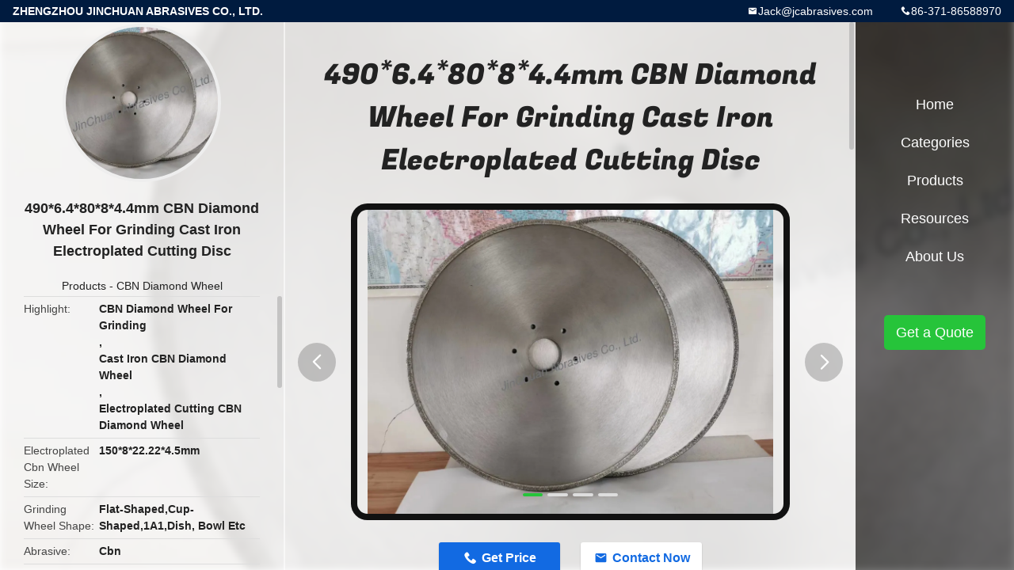

--- FILE ---
content_type: text/html
request_url: https://www.cbndiamondwheel.com/sale-34517910-490-6-4-80-8-4-4mm-cbn-diamond-wheel-for-grinding-cast-iron-electroplated-cutting-disc.html
body_size: 12632
content:

<!DOCTYPE html>
<html lang="en">
<head>
	<meta charset="utf-8">
	<meta http-equiv="X-UA-Compatible" content="IE=edge">
	<meta name="viewport" content="width=device-width, initial-scale=1.0">
    <title>490*6.4*80*8*4.4mm CBN Diamond Wheel For Grinding Cast Iron Electroplated Cutting Disc</title>
	    <meta name="keywords" content="CBN Diamond Wheel For Grinding, Cast Iron CBN Diamond Wheel, Electroplated Cutting CBN Diamond Wheel, CBN Diamond Wheel" />
            <meta name="description" content="High quality 490*6.4*80*8*4.4mm CBN Diamond Wheel For Grinding Cast Iron Electroplated Cutting Disc from China, China's leading product market CBN Diamond Wheel For Grinding product, with strict quality control Cast Iron CBN Diamond Wheel factories, producing high quality Electroplated Cutting CBN Diamond Wheel Products." />
    				<link rel='preload'
					  href=/photo/cbndiamondwheel/sitetpl/style/common.css?ver=1753774022 as='style'><link type='text/css' rel='stylesheet'
					  href=/photo/cbndiamondwheel/sitetpl/style/common.css?ver=1753774022 media='all'><meta property="og:title" content="490*6.4*80*8*4.4mm CBN Diamond Wheel For Grinding Cast Iron Electroplated Cutting Disc" />
<meta property="og:description" content="High quality 490*6.4*80*8*4.4mm CBN Diamond Wheel For Grinding Cast Iron Electroplated Cutting Disc from China, China's leading product market CBN Diamond Wheel For Grinding product, with strict quality control Cast Iron CBN Diamond Wheel factories, producing high quality Electroplated Cutting CBN Diamond Wheel Products." />
<meta property="og:type" content="product" />
<meta property="og:availability" content="instock" />
<meta property="og:site_name" content="ZHENGZHOU JINCHUAN ABRASIVES CO., LTD." />
<meta property="og:url" content="https://www.cbndiamondwheel.com/sale-34517910-490-6-4-80-8-4-4mm-cbn-diamond-wheel-for-grinding-cast-iron-electroplated-cutting-disc.html" />
<meta property="og:image" content="https://www.cbndiamondwheel.com/photo/ps133655922-490_6_4_80_8_4_4mm_cbn_diamond_wheel_for_grinding_cast_iron_electroplated_cutting_disc.jpg" />
<link rel="canonical" href="https://www.cbndiamondwheel.com/sale-34517910-490-6-4-80-8-4-4mm-cbn-diamond-wheel-for-grinding-cast-iron-electroplated-cutting-disc.html" />
<link rel="alternate" href="https://m.cbndiamondwheel.com/sale-34517910-490-6-4-80-8-4-4mm-cbn-diamond-wheel-for-grinding-cast-iron-electroplated-cutting-disc.html" media="only screen and (max-width: 640px)" />
<link rel="stylesheet" type="text/css" href="/js/guidefirstcommon.css" />
<link rel="stylesheet" type="text/css" href="/js/guidecommon_99706.css" />
<style type="text/css">
/*<![CDATA[*/
.consent__cookie {position: fixed;top: 0;left: 0;width: 100%;height: 0%;z-index: 100000;}.consent__cookie_bg {position: fixed;top: 0;left: 0;width: 100%;height: 100%;background: #000;opacity: .6;display: none }.consent__cookie_rel {position: fixed;bottom:0;left: 0;width: 100%;background: #fff;display: -webkit-box;display: -ms-flexbox;display: flex;flex-wrap: wrap;padding: 24px 80px;-webkit-box-sizing: border-box;box-sizing: border-box;-webkit-box-pack: justify;-ms-flex-pack: justify;justify-content: space-between;-webkit-transition: all ease-in-out .3s;transition: all ease-in-out .3s }.consent__close {position: absolute;top: 20px;right: 20px;cursor: pointer }.consent__close svg {fill: #777 }.consent__close:hover svg {fill: #000 }.consent__cookie_box {flex: 1;word-break: break-word;}.consent__warm {color: #777;font-size: 16px;margin-bottom: 12px;line-height: 19px }.consent__title {color: #333;font-size: 20px;font-weight: 600;margin-bottom: 12px;line-height: 23px }.consent__itxt {color: #333;font-size: 14px;margin-bottom: 12px;display: -webkit-box;display: -ms-flexbox;display: flex;-webkit-box-align: center;-ms-flex-align: center;align-items: center }.consent__itxt i {display: -webkit-inline-box;display: -ms-inline-flexbox;display: inline-flex;width: 28px;height: 28px;border-radius: 50%;background: #e0f9e9;margin-right: 8px;-webkit-box-align: center;-ms-flex-align: center;align-items: center;-webkit-box-pack: center;-ms-flex-pack: center;justify-content: center }.consent__itxt svg {fill: #3ca860 }.consent__txt {color: #a6a6a6;font-size: 14px;margin-bottom: 8px;line-height: 17px }.consent__btns {display: -webkit-box;display: -ms-flexbox;display: flex;-webkit-box-orient: vertical;-webkit-box-direction: normal;-ms-flex-direction: column;flex-direction: column;-webkit-box-pack: center;-ms-flex-pack: center;justify-content: center;flex-shrink: 0;}.consent__btn {width: 280px;height: 40px;line-height: 40px;text-align: center;background: #3ca860;color: #fff;border-radius: 4px;margin: 8px 0;-webkit-box-sizing: border-box;box-sizing: border-box;cursor: pointer;font-size:14px}.consent__btn:hover {background: #00823b }.consent__btn.empty {color: #3ca860;border: 1px solid #3ca860;background: #fff }.consent__btn.empty:hover {background: #3ca860;color: #fff }.open .consent__cookie_bg {display: block }.open .consent__cookie_rel {bottom: 0 }@media (max-width: 760px) {.consent__btns {width: 100%;align-items: center;}.consent__cookie_rel {padding: 20px 24px }}.consent__cookie.open {display: block;}.consent__cookie {display: none;}
/*]]>*/
</style>
<style type="text/css">
/*<![CDATA[*/
@media only screen and (max-width:640px){.contact_now_dialog .content-wrap .desc{background-image:url(/images/cta_images/bg_s.png) !important}}.contact_now_dialog .content-wrap .content-wrap_header .cta-close{background-image:url(/images/cta_images/sprite.png) !important}.contact_now_dialog .content-wrap .desc{background-image:url(/images/cta_images/bg_l.png) !important}.contact_now_dialog .content-wrap .cta-btn i{background-image:url(/images/cta_images/sprite.png) !important}.contact_now_dialog .content-wrap .head-tip img{content:url(/images/cta_images/cta_contact_now.png) !important}.cusim{background-image:url(/images/imicon/im.svg) !important}.cuswa{background-image:url(/images/imicon/wa.png) !important}.cusall{background-image:url(/images/imicon/allchat.svg) !important}
/*]]>*/
</style>
<script type="text/javascript" src="/js/guidefirstcommon.js"></script>
<script type="text/javascript">
/*<![CDATA[*/
window.isvideotpl = 0;window.detailurl = '';
var colorUrl = '';var isShowGuide = 2;var showGuideColor = 0;var im_appid = 10003;var im_msg="Good day, what product are you looking for?";

var cta_cid = 38148;var use_defaulProductInfo = 1;var cta_pid = 34517910;var test_company = 0;var webim_domain = '';var company_type = 0;var cta_equipment = 'pc'; var setcookie = 'setwebimCookie(56402,34517910,0)'; var whatsapplink = "https://wa.me/8613783415132?text=Hi%2C+I%27m+interested+in+490%2A6.4%2A80%2A8%2A4.4mm+CBN+Diamond+Wheel+For+Grinding+Cast+Iron+Electroplated+Cutting+Disc."; function insertMeta(){var str = '<meta name="mobile-web-app-capable" content="yes" /><meta name="viewport" content="width=device-width, initial-scale=1.0" />';document.head.insertAdjacentHTML('beforeend',str);} var element = document.querySelector('a.footer_webim_a[href="/webim/webim_tab.html"]');if (element) {element.parentNode.removeChild(element);}

var colorUrl = '';
var aisearch = 0;
var selfUrl = '';
window.playerReportUrl='/vod/view_count/report';
var query_string = ["Products","Detail"];
var g_tp = '';
var customtplcolor = 99706;
var str_chat = 'chat';
				var str_call_now = 'call now';
var str_chat_now = 'chat now';
var str_contact1 = 'Get Best Price';var str_chat_lang='english';var str_contact2 = 'Get Price';var str_contact2 = 'Best Price';var str_contact = 'contact';
window.predomainsub = "";
/*]]>*/
</script>
</head>
<body>
<img src="/logo.gif" style="display:none" alt="logo"/>
<a style="display: none!important;" title="ZHENGZHOU JINCHUAN ABRASIVES CO., LTD." class="float-inquiry" href="/contactnow.html" onclick='setinquiryCookie("{\"showproduct\":1,\"pid\":\"34517910\",\"name\":\"490*6.4*80*8*4.4mm CBN Diamond Wheel For Grinding Cast Iron Electroplated Cutting Disc\",\"source_url\":\"\\/sale-34517910-490-6-4-80-8-4-4mm-cbn-diamond-wheel-for-grinding-cast-iron-electroplated-cutting-disc.html\",\"picurl\":\"\\/photo\\/pd133655922-490_6_4_80_8_4_4mm_cbn_diamond_wheel_for_grinding_cast_iron_electroplated_cutting_disc.jpg\",\"propertyDetail\":[[\"electroplated cbn wheel Size\",\"150*8*22.22*4.5mm\"],[\"Grinding Wheel Shape\",\"Flat-Shaped,Cup-Shaped,1A1,Dish, bowl etc\"],[\"Abrasive\",\"cbn\"],[\"Bonding agent\",\"Metal,Resin,Ceramic,Resin or Ceramic,A\"]],\"company_name\":null,\"picurl_c\":\"\\/photo\\/pc133655922-490_6_4_80_8_4_4mm_cbn_diamond_wheel_for_grinding_cast_iron_electroplated_cutting_disc.jpg\",\"price\":\"\",\"username\":\"Mary\",\"viewTime\":\"Last Login : 1 hours 36 minutes ago\",\"subject\":\"I am interested in your 490*6.4*80*8*4.4mm CBN Diamond Wheel For Grinding Cast Iron Electroplated Cutting Disc\",\"countrycode\":\"\"}");'></a>
<style type="text/css">.vr-asidebox {position: fixed; bottom: 290px; left: 16px; width: 160px; height: 90px; background: #eee; overflow: hidden; border: 4px solid rgba(4, 120, 237, 0.24); box-shadow: 0px 8px 16px rgba(0, 0, 0, 0.08); border-radius: 8px; display: none; z-index: 1000; } .vr-small {position: fixed; bottom: 290px; left: 16px; width: 72px; height: 90px; background: url(/images/ctm_icon_vr.png) no-repeat center; background-size: 69.5px; overflow: hidden; display: none; cursor: pointer; z-index: 1000; display: block; text-decoration: none; } .vr-group {position: relative; } .vr-animate {width: 160px; height: 90px; background: #eee; position: relative; } .js-marquee {/*margin-right: 0!important;*/ } .vr-link {position: absolute; top: 0; left: 0; width: 100%; height: 100%; display: none; } .vr-mask {position: absolute; top: 0px; left: 0px; width: 100%; height: 100%; display: block; background: #000; opacity: 0.4; } .vr-jump {position: absolute; top: 0px; left: 0px; width: 100%; height: 100%; display: block; background: url(/images/ctm_icon_see.png) no-repeat center center; background-size: 34px; font-size: 0; } .vr-close {position: absolute; top: 50%; right: 0px; width: 16px; height: 20px; display: block; transform: translate(0, -50%); background: rgba(255, 255, 255, 0.6); border-radius: 4px 0px 0px 4px; cursor: pointer; } .vr-close i {position: absolute; top: 0px; left: 0px; width: 100%; height: 100%; display: block; background: url(/images/ctm_icon_left.png) no-repeat center center; background-size: 16px; } .vr-group:hover .vr-link {display: block; } .vr-logo {position: absolute; top: 4px; left: 4px; width: 50px; height: 14px; background: url(/images/ctm_icon_vrshow.png) no-repeat; background-size: 48px; }
</style>

<div class="detail-wrap">
    <header class="header_detail_99705_110 clearfix">
            <span class="top-company">
                ZHENGZHOU JINCHUAN ABRASIVES CO., LTD.            </span>
                            <span class="top-phone iconfont icon-phone">86-371-86588970</span>
                        <a href="mailto:Jack@jcabrasives.com" class="top-email iconfont icon-mail">Jack@jcabrasives.com</a>
    </header>
    <div class="detail-main-wrap">
        <div class="detail_left_99705_111">
    <div class="left-top">
        <div class="img-cover">
            <img src="/photo/pc133655922-490_6_4_80_8_4_4mm_cbn_diamond_wheel_for_grinding_cast_iron_electroplated_cutting_disc.jpg" alt="490*6.4*80*8*4.4mm CBN Diamond Wheel For Grinding Cast Iron Electroplated Cutting Disc" />        </div>
        <h3 class="left-title">
            490*6.4*80*8*4.4mm CBN Diamond Wheel For Grinding Cast Iron Electroplated Cutting Disc        </h3>
        <div class="left-cate">
             <a title="Products" href="/products.html">Products</a> -

            <a title="China CBN Diamond Wheel Manufacturers" href="/supplier-315348-cbn-diamond-wheel">CBN Diamond Wheel</a>        </div>
    </div>
    <div class="left-bottom">
        <ul>
                                    <li>
                <div class="detail-attr">Highlight</div>
                <div class="bottom-val">
                        <h2 style='display: inline-block;font-weight: bold;font-size: 14px;'>CBN Diamond Wheel For Grinding</h2>, <h2 style='display: inline-block;font-weight: bold;font-size: 14px;'>Cast Iron CBN Diamond Wheel</h2>, <h2 style='display: inline-block;font-weight: bold;font-size: 14px;'>Electroplated Cutting CBN Diamond Wheel</h2>                </div>
            </li>
                                    <li>
                <div class="detail-attr">Electroplated Cbn Wheel Size</div>
                <div class="bottom-val">
                    150*8*22.22*4.5mm                </div>
            </li>
                        <li>
                <div class="detail-attr">Grinding Wheel Shape</div>
                <div class="bottom-val">
                    Flat-Shaped,Cup-Shaped,1A1,Dish, Bowl Etc                </div>
            </li>
                        <li>
                <div class="detail-attr">Abrasive</div>
                <div class="bottom-val">
                    Cbn                </div>
            </li>
                        <li>
                <div class="detail-attr">Bonding Agent</div>
                <div class="bottom-val">
                    Metal,Resin,Ceramic,Resin Or Ceramic,A                </div>
            </li>
                        <li>
                <div class="detail-attr">Grit Mesh</div>
                <div class="bottom-val">
                    D20/25                </div>
            </li>
                        <li>
                <div class="detail-attr">Bond</div>
                <div class="bottom-val">
                    Electroplated Bond                </div>
            </li>
                        <li>
                <div class="detail-attr">Packing</div>
                <div class="bottom-val">
                    Box And Cartons, With Plastic Bags                </div>
            </li>
                        <li>
                <div class="detail-attr">Usage</div>
                <div class="bottom-val">
                    Grinding,sharpening,high Speed Steel Slotting,fluting,grooving                </div>
            </li>
            
                        <li>
                <div class="detail-attr">Place of Origin</div>
                <div class="bottom-val">
                    China                </div>
            </li>
                        <li>
                <div class="detail-attr">Brand Name</div>
                <div class="bottom-val">
                    JC                </div>
            </li>
                        <li>
                <div class="detail-attr">Certification</div>
                <div class="bottom-val">
                    ISO                </div>
            </li>
                        <li>
                <div class="detail-attr">Model Number</div>
                <div class="bottom-val">
                    D20/25                </div>
            </li>
                                    <li>
                <div class="detail-attr">Minimum Order Quantity</div>
                <div class="bottom-val">
                    5                </div>
            </li>
                        <li>
                <div class="detail-attr">Packaging Details</div>
                <div class="bottom-val">
                    Wooden box                </div>
            </li>
                        <li>
                <div class="detail-attr">Delivery Time</div>
                <div class="bottom-val">
                    5-8 work days                </div>
            </li>
                        <li>
                <div class="detail-attr">Payment Terms</div>
                <div class="bottom-val">
                    T/T                </div>
            </li>
                        <li>
                <div class="detail-attr">Supply Ability</div>
                <div class="bottom-val">
                    100/month                </div>
            </li>
                    </ul>
    </div>
</div>
<!-- detail_center_99705_112 -->
<div class="detail_center_99705_112">
    <style>
          @media (max-width: 1366px){
            .detail_center_99705_112    .overall-rating-text{
            padding: 19px 20px;
            width: 315px;
            border-radius: 8px;
            background: rgba(245, 244, 244, 1);
            display: flex;
            align-items: center;
            justify-content: space-between;
            position: relative;
            margin-right: 30px;
            flex-direction: column;
            }
          }
    </style>
    <h1>
        490*6.4*80*8*4.4mm CBN Diamond Wheel For Grinding Cast Iron Electroplated Cutting Disc    </h1>
    <!-- 轮播 -->
    <div class="detail-slide">
        <ul class="bd">
                                        <li class="img-cover">
                    <img src="/photo/pl133655922-490_6_4_80_8_4_4mm_cbn_diamond_wheel_for_grinding_cast_iron_electroplated_cutting_disc.jpg" alt="490*6.4*80*8*4.4mm CBN Diamond Wheel For Grinding Cast Iron Electroplated Cutting Disc" />                </li>
                            <li class="img-cover">
                    <img src="/photo/pl133655921-490_6_4_80_8_4_4mm_cbn_diamond_wheel_for_grinding_cast_iron_electroplated_cutting_disc.jpg" alt="490*6.4*80*8*4.4mm CBN Diamond Wheel For Grinding Cast Iron Electroplated Cutting Disc" />                </li>
                            <li class="img-cover">
                    <img src="/photo/pl133655920-490_6_4_80_8_4_4mm_cbn_diamond_wheel_for_grinding_cast_iron_electroplated_cutting_disc.jpg" alt="490*6.4*80*8*4.4mm CBN Diamond Wheel For Grinding Cast Iron Electroplated Cutting Disc" />                </li>
                            <li class="img-cover">
                    <img src="/photo/pl133655938-490_6_4_80_8_4_4mm_cbn_diamond_wheel_for_grinding_cast_iron_electroplated_cutting_disc.jpg" alt="490*6.4*80*8*4.4mm CBN Diamond Wheel For Grinding Cast Iron Electroplated Cutting Disc" />                </li>
                    </ul>
        <div class="hd">
            <ul>
                <li class="on"></li>
            </ul>
            <a href="javascript:;" class="iconfont icon-previous prev comm-prev">
            <i class="innerdesc">button</i>
            </a>
            <a href="javascript:;" class="iconfont icon-next next comm-next">
            <i class="innerdesc">button</i>
            </a>
        </div>
    </div>
    <!-- 按钮 -->
    <div class="btn-list">
        <a rel="nofollow" target='_blank' href="/contactnow.html"
           onclick='setinquiryCookie("{\"showproduct\":1,\"pid\":\"34517910\",\"name\":\"490*6.4*80*8*4.4mm CBN Diamond Wheel For Grinding Cast Iron Electroplated Cutting Disc\",\"source_url\":\"\\/sale-34517910-490-6-4-80-8-4-4mm-cbn-diamond-wheel-for-grinding-cast-iron-electroplated-cutting-disc.html\",\"picurl\":\"\\/photo\\/pd133655922-490_6_4_80_8_4_4mm_cbn_diamond_wheel_for_grinding_cast_iron_electroplated_cutting_disc.jpg\",\"propertyDetail\":[[\"electroplated cbn wheel Size\",\"150*8*22.22*4.5mm\"],[\"Grinding Wheel Shape\",\"Flat-Shaped,Cup-Shaped,1A1,Dish, bowl etc\"],[\"Abrasive\",\"cbn\"],[\"Bonding agent\",\"Metal,Resin,Ceramic,Resin or Ceramic,A\"]],\"company_name\":null,\"picurl_c\":\"\\/photo\\/pc133655922-490_6_4_80_8_4_4mm_cbn_diamond_wheel_for_grinding_cast_iron_electroplated_cutting_disc.jpg\",\"price\":\"\",\"username\":\"Mary\",\"viewTime\":\"Last Login : 0 hours 36 minutes ago\",\"subject\":\"Please quote us your 490*6.4*80*8*4.4mm CBN Diamond Wheel For Grinding Cast Iron Electroplated Cutting Disc\",\"countrycode\":\"\"}");' class="iconfont icon-phone">Get Price</a>
        <a rel="nofollow" target='_blank' href="/contactnow.html"
           onclick='setinquiryCookie("{\"showproduct\":1,\"pid\":\"34517910\",\"name\":\"490*6.4*80*8*4.4mm CBN Diamond Wheel For Grinding Cast Iron Electroplated Cutting Disc\",\"source_url\":\"\\/sale-34517910-490-6-4-80-8-4-4mm-cbn-diamond-wheel-for-grinding-cast-iron-electroplated-cutting-disc.html\",\"picurl\":\"\\/photo\\/pd133655922-490_6_4_80_8_4_4mm_cbn_diamond_wheel_for_grinding_cast_iron_electroplated_cutting_disc.jpg\",\"propertyDetail\":[[\"electroplated cbn wheel Size\",\"150*8*22.22*4.5mm\"],[\"Grinding Wheel Shape\",\"Flat-Shaped,Cup-Shaped,1A1,Dish, bowl etc\"],[\"Abrasive\",\"cbn\"],[\"Bonding agent\",\"Metal,Resin,Ceramic,Resin or Ceramic,A\"]],\"company_name\":null,\"picurl_c\":\"\\/photo\\/pc133655922-490_6_4_80_8_4_4mm_cbn_diamond_wheel_for_grinding_cast_iron_electroplated_cutting_disc.jpg\",\"price\":\"\",\"username\":\"Mary\",\"viewTime\":\"Last Login : 0 hours 36 minutes ago\",\"subject\":\"Please quote us your 490*6.4*80*8*4.4mm CBN Diamond Wheel For Grinding Cast Iron Electroplated Cutting Disc\",\"countrycode\":\"\"}");' class="iconfont icon-mail">Contact Now</a>
    </div>
    <!-- detail_center_richtext_114 -->
    <div class="detail_center_richtext_114">
        <p><span style="font-size:20px;"><span style="font-family:arial,helvetica,sans-serif;">Diamond Wheel For Grinding Cast Iron Electroplated Grinding And Cutting Disc 490*6.4*80*8*4.4mm</span></span><strong><span style="font-family:arial,helvetica,sans-serif;"><span style="font-size:16px;"> </span></span></strong></p>

<p>&nbsp;</p>

<p><span style="font-size:16px;"><strong>Main information Of electroplategrinding wheel</strong></span></p>

<p><span style="font-size:16px;"><span style="font-family:arial,helvetica,sans-serif;">Electroplated CBN and diamond cutting&nbsp;Wheel</span></span></p>

<p>&nbsp;</p>

<p><span style="font-family: arial, helvetica, sans-serif; font-size: 16px;">Selected super CBN , diamond abrasives,&nbsp;Each wheel is balanced before shipping out,</span></p>

<p><span style="font-family: arial, helvetica, sans-serif; font-size: 16px;">Longer life than common abrasive wheels,&nbsp;</span><span style="font-size:16px;"><span style="font-family:arial,helvetica,sans-serif;">Any Shapes customer need</span></span></p>

<p><span style="font-size:16px;"><span style="font-family:arial,helvetica,sans-serif;">Each wheel is packaged with single box, protected well with foams</span></span></p>

<div><strong><span style="font-size:16px;">Key data Of Grinding Cutting<em> </em>Wheel</span></strong></div>

<div>
<table border="1" cellpadding="0" cellspacing="0" style="overflow-wrap:break-word;width:650px;">
	<tbody>
		<tr>
			<td style="width:284px;"><span style="font-size:16px;"><span style="font-family:arial,helvetica,sans-serif;">Name</span></span></td>
			<td style="width:284px;"><span style="font-size:16px;"><span style="font-family:arial,helvetica,sans-serif;">diamondcutting wheel</span></span></td>
		</tr>
		<tr>
			<td style="width:284px;"><span style="font-size:16px;"><span style="font-family:arial,helvetica,sans-serif;">Size</span></span></td>
			<td style="width:284px;"><span style="font-size:14px;"><span style="font-family: arial, helvetica, sans-serif;">490*6.4*80*8*4.4mm</span></span></td>
		</tr>
		<tr>
			<td style="width:284px;"><span style="font-size:16px;"><span style="font-family:arial,helvetica,sans-serif;">bond</span></span></td>
			<td style="width:284px;"><span style="font-size:16px;"><span style="font-family:arial,helvetica,sans-serif;">electroplated bonded</span></span></td>
		</tr>
		<tr>
			<td style="width:284px;"><span style="font-size:16px;"><span style="font-family:arial,helvetica,sans-serif;">grit mesh</span></span></td>
			<td style="width:284px;"><span style="font-size:16px;"><span style="font-family:arial,helvetica,sans-serif;">D20/25</span></span></td>
		</tr>
		<tr>
			<td style="width:284px;"><span style="font-size:16px;"><span style="font-family:arial,helvetica,sans-serif;">OEM</span></span></td>
			<td style="width:284px;"><span style="font-size:16px;"><span style="font-family:arial,helvetica,sans-serif;">available</span></span></td>
		</tr>
	</tbody>
</table>
</div>

<p>&nbsp;</p>

<p>&nbsp;</p>

<p>&nbsp;</p>

<p align="left"><span style="font-size:16px;"><span style="font-family:arial,helvetica,sans-serif;"><strong>Main Advantages</strong></span></span></p>

<p align="left"><span style="font-size:16px;"><span style="font-family:arial,helvetica,sans-serif;">1) Sharp. Fast grinding and fast sharpneing your tools</span></span></p>

<p align="left"><span style="font-size:16px;"><span style="font-family:arial,helvetica,sans-serif;">2) Long life. Much longer life than traditional abrasive wheels</span></span></p>

<p align="left"><span style="font-size:16px;"><span style="font-family:arial,helvetica,sans-serif;">3) Well balanced each wheels.</span></span></p>

<p align="left"><span style="font-size:16px;"><span style="font-family:arial,helvetica,sans-serif;">4) Outter diameter is no change from start to end</span></span></p>

<p align="left"><span style="font-size:16px;"><span style="font-family:arial,helvetica,sans-serif;">5) No dust coming out when sharpening and grinding</span></span></p>

<p style="margin: 0cm 0cm 0.0001pt 18pt; text-indent: -18pt; background-image: initial; background-position: initial; background-size: initial; background-repeat: initial; background-attachment: initial; background-origin: initial; background-clip: initial;"><span lang="EN-US" style="font-size:10.5pt;
font-family:&quot;Arial&quot;,&quot;sans-serif&quot;;color:#333333"><o:p></o:p></span></p>

<p>&nbsp;</p>

<p class="MsoNormal"><span lang="EN-US" style="font-family: Arial, sans-serif; color: red; background-image: initial; background-position: initial; background-size: initial; background-repeat: initial; background-attachment: initial; background-origin: initial; background-clip: initial;"><o:p>&nbsp;</o:p></span></p>

<p class="MsoNormal"><strong><span style="font-size:16px;"><span style="font-family:arial,helvetica,sans-serif;"><span lang="EN-US" style="color: red; background-image: initial; background-position: initial; background-size: initial; background-repeat: initial; background-attachment: initial; background-origin: initial; background-clip: initial;">FAQ:</span></span></span></strong><span lang="EN-US" style="font-family: Arial, sans-serif; color: red; background-image: initial; background-position: initial; background-size: initial; background-repeat: initial; background-attachment: initial; background-origin: initial; background-clip: initial;"><o:p></o:p></span></p>

<p class="MsoNormal"><span lang="EN-US" style="font-family: Arial, sans-serif; color: red; background-image: initial; background-position: initial; background-size: initial; background-repeat: initial; background-attachment: initial; background-origin: initial; background-clip: initial;"><o:p>&nbsp;</o:p></span></p>

<p class="MsoListParagraph" style="margin-left:18.0pt;text-indent:-18.0pt;
mso-char-indent-count:0;mso-list:l1 level1 lfo1"><!--[if !supportLists]--><em><span style="font-size:16px;"><span style="font-family:arial,helvetica,sans-serif;"><span lang="EN-US">1.<span style="font-style: normal; font-variant-numeric: normal; font-variant-east-asian: normal; font-stretch: normal; line-height: normal;">&nbsp;</span></span></span></span></em><span style="font-size:16px;"><span style="font-family:arial,helvetica,sans-serif;"><span lang="EN-US"><span style="font-style: normal; font-variant-numeric: normal; font-variant-east-asian: normal; font-stretch: normal; line-height: normal;">&nbsp;&nbsp; </span></span><!--[endif]--><span lang="EN-US" style="background-image: initial; background-position: initial; background-size: initial; background-repeat: initial; background-attachment: initial; background-origin: initial; background-clip: initial;">Do you supply technical supports?</span></span></span><span lang="EN-US" style="font-family: Arial, sans-serif; background-image: initial; background-position: initial; background-size: initial; background-repeat: initial; background-attachment: initial; background-origin: initial; background-clip: initial;"><o:p></o:p></span></p>

<p class="MsoListParagraph" style="margin-left:18.0pt;text-indent:0cm;mso-char-indent-count:
0"><span style="font-size:16px;"><span style="font-family:arial,helvetica,sans-serif;"><span lang="EN-US" style="background-image: initial; background-position: initial; background-size: initial; background-repeat: initial; background-attachment: initial; background-origin: initial; background-clip: initial;">Yes, we supply the following technical supports for our customers:</span></span></span><span lang="EN-US" style="font-family: Arial, sans-serif; background-image: initial; background-position: initial; background-size: initial; background-repeat: initial; background-attachment: initial; background-origin: initial; background-clip: initial;"><o:p></o:p></span></p>

<p class="MsoListParagraph" style="margin-left:36.0pt;text-indent:-18.0pt;
mso-char-indent-count:0;mso-list:l0 level1 lfo2"><em><span style="font-size:16px;"><span style="font-family:arial,helvetica,sans-serif;"><!--[if !supportLists]--><span lang="EN-US">1)<span style="font-style: normal; font-variant-numeric: normal; font-variant-east-asian: normal; font-stretch: normal; line-height: normal;">&nbsp;&nbsp;&nbsp; </span></span><!--[endif]--><span lang="EN-US" style="background-image: initial; background-position: initial; background-size: initial; background-repeat: initial; background-attachment: initial; background-origin: initial; background-clip: initial;">Free design for your products</span></span></span></em><span lang="EN-US" style="font-family: Arial, sans-serif; background-image: initial; background-position: initial; background-size: initial; background-repeat: initial; background-attachment: initial; background-origin: initial; background-clip: initial;"><o:p></o:p></span></p>

<p class="MsoListParagraph" style="margin-left:36.0pt;text-indent:-18.0pt;
mso-char-indent-count:0;mso-list:l0 level1 lfo2"><em><span style="font-size:16px;"><span style="font-family:arial,helvetica,sans-serif;"><!--[if !supportLists]--><span lang="EN-US">2)<span style="font-style: normal; font-variant-numeric: normal; font-variant-east-asian: normal; font-stretch: normal; line-height: normal;">&nbsp;&nbsp;&nbsp; </span></span><!--[endif]--><span lang="EN-US" style="background-image: initial; background-position: initial; background-size: initial; background-repeat: initial; background-attachment: initial; background-origin: initial; background-clip: initial;">Free drawing can be supplied for the designation</span></span></span></em><span lang="EN-US" style="font-family: Arial, sans-serif; background-image: initial; background-position: initial; background-size: initial; background-repeat: initial; background-attachment: initial; background-origin: initial; background-clip: initial;"><o:p></o:p></span></p>

<p class="MsoListParagraph" style="margin-left:36.0pt;text-indent:-18.0pt;
mso-char-indent-count:0;mso-list:l0 level1 lfo2"><em><span style="font-size:16px;"><span style="font-family:arial,helvetica,sans-serif;"><!--[if !supportLists]--><span lang="EN-US">3)<span style="font-style: normal; font-variant-numeric: normal; font-variant-east-asian: normal; font-stretch: normal; line-height: normal;">&nbsp;&nbsp;&nbsp; </span></span><!--[endif]--><span lang="EN-US" style="background-image: initial; background-position: initial; background-size: initial; background-repeat: initial; background-attachment: initial; background-origin: initial; background-clip: initial;">Recommend wheel bonding, grit size and concentrations for your apllication</span></span></span></em><span lang="EN-US" style="font-family: Arial, sans-serif; background-image: initial; background-position: initial; background-size: initial; background-repeat: initial; background-attachment: initial; background-origin: initial; background-clip: initial;"><o:p></o:p></span></p>

<p class="MsoListParagraph" style="margin-left:18.0pt;text-indent:-18.0pt;
mso-char-indent-count:0;mso-list:l1 level1 lfo1"><em><span style="font-size:16px;"><span style="font-family:arial,helvetica,sans-serif;"><!--[if !supportLists]--><span lang="EN-US">2.<span style="font-style: normal; font-variant-numeric: normal; font-variant-east-asian: normal; font-stretch: normal; line-height: normal;">&nbsp;&nbsp;&nbsp; </span></span><!--[endif]--><span lang="EN-US" style="background-image: initial; background-position: initial; background-size: initial; background-repeat: initial; background-attachment: initial; background-origin: initial; background-clip: initial;">How do you ship your products?</span></span></span></em><span lang="EN-US" style="font-family: Arial, sans-serif; background-image: initial; background-position: initial; background-size: initial; background-repeat: initial; background-attachment: initial; background-origin: initial; background-clip: initial;"><o:p></o:p></span></p>

<p class="MsoListParagraph" style="margin-left:18.0pt;text-indent:0cm;mso-char-indent-count:
0"><em><span style="font-size:16px;"><span style="font-family:arial,helvetica,sans-serif;"><span lang="EN-US" style="background-image: initial; background-position: initial; background-size: initial; background-repeat: initial; background-attachment: initial; background-origin: initial; background-clip: initial;">Normally we shipped by express, Fedex, DHL, TNT, EMS etc. If you have your own shipping agents, you can let them collect the goods directly. For large quantity, can be delivered by air or by ship. Products can be collected at any ports in China. Tianjin, Qingdao, Shanghai, Guangzhou, Shenzhen or any other cities.</span></span></span></em><span lang="EN-US" style="font-family: Arial, sans-serif; background-image: initial; background-position: initial; background-size: initial; background-repeat: initial; background-attachment: initial; background-origin: initial; background-clip: initial;"><o:p></o:p></span></p>

<p class="MsoNormal"><span lang="EN-US" style="font-family: Arial, sans-serif; color: red; background-image: initial; background-position: initial; background-size: initial; background-repeat: initial; background-attachment: initial; background-origin: initial; background-clip: initial;"><o:p>&nbsp;</o:p></span></p>

<p class="MsoNormal"><span lang="EN-US">&nbsp;</span></p>

<p class="MsoNormal"><span style="font-size:22px;"><span style="font-family:arial,helvetica,sans-serif;">We are the factory manufacture with over 10 years experience, can manufacture according to your requirement.</span></span></p>

<p style="margin:0cm;margin-bottom:.0001pt"><span style="font-size:14px;"><span style="font-family:arial,helvetica,sans-serif;"><span lang="EN-US">If you need to customize the OEM size, please provide the following information:</span></span></span><span lang="EN-US" style="font-size: 10.5pt; font-family: Arial, sans-serif;"><o:p></o:p></span></p>

<p style="margin:0cm;margin-bottom:.0001pt"><span style="font-size:14px;"><span style="font-family:arial,helvetica,sans-serif;"><span lang="EN-US">1. Dimensions, including outer diameter, aperture, thickness, width and thickness of abrasive layer;</span></span></span><span lang="EN-US" style="font-size: 10.5pt; font-family: Arial, sans-serif;"><o:p></o:p></span></p>

<p style="margin:0cm;margin-bottom:.0001pt"><span style="font-size:14px;"><span style="font-family:arial,helvetica,sans-serif;"><span lang="EN-US">2. Abrasive, abrasive sand particle and concentration;</span></span></span><span lang="EN-US" style="font-size: 10.5pt; font-family: Arial, sans-serif;"><o:p></o:p></span></p>

<p style="margin:0cm;margin-bottom:.0001pt"><span style="font-size:14px;"><span style="font-family:arial,helvetica,sans-serif;"><span lang="EN-US">3. Adhesive;</span></span></span><span lang="EN-US" style="font-size: 10.5pt; font-family: Arial, sans-serif;"><o:p></o:p></span></p>

<p style="margin:0cm;margin-bottom:.0001pt"><span style="font-size:14px;"><span style="font-family:arial,helvetica,sans-serif;"><span lang="EN-US">4. Wheel usage and application;</span></span></span><span lang="EN-US" style="font-size: 10.5pt; font-family: Arial, sans-serif;"><o:p></o:p></span></p>

<p style="margin:0cm;margin-bottom:.0001pt"><span style="font-size:14px;"><span style="font-family:arial,helvetica,sans-serif;"><span lang="EN-US">5. Pictures and drawings of wheels;</span></span></span><span lang="EN-US" style="font-size: 10.5pt; font-family: Arial, sans-serif;"><o:p></o:p></span></p>

<p style="margin:0cm;margin-bottom:.0001pt"><span style="font-size:14px;"><span style="font-family:arial,helvetica,sans-serif;"><span lang="EN-US">We can then design and quote for you</span></span></span></p>

<p style="margin:0cm;margin-bottom:.0001pt"><span style="font-size:14px;"><span style="font-family:arial,helvetica,sans-serif;"><span lang="EN-US"><img alt="490*6.4*80*8*4.4mm CBN Diamond Wheel For Grinding Cast Iron Electroplated Cutting Disc 0" src="/images/load_icon.gif" style="width: 650px; height: 866px;" class="lazyi" data-original="/photo/cbndiamondwheel/editor/20220920143119_18486.jpg"></span></span></span></p>

<p style="margin:0cm;margin-bottom:.0001pt"><span lang="EN-US" style="font-size: 10.5pt; font-family: Arial, sans-serif;"><o:p></o:p></span></p>

<p class="MsoNormal">&nbsp;</p>

<p class="MsoNormal"><em><b><span lang="EN-US" style="font-size: 13.5pt; font-family: Arial, sans-serif; color: rgb(51, 51, 51); background-image: initial; background-position: initial; background-size: initial; background-repeat: initial; background-attachment: initial; background-origin: initial; background-clip: initial;"><span style="font-size: 16px;"><span style="font-family: arial, helvetica, sans-serif;">NOTE:</span></span> </span></b><span style="font-size: 16px;"><span style="font-family: arial, helvetica, sans-serif;"><span lang="EN-US" style="color: red; background-image: initial; background-position: initial; background-size: initial; background-repeat: initial; background-attachment: initial; background-origin: initial; background-clip: initial;">We have over 1000 types of diamond cbn grinding wheels, if the grinding wheel you are using is not found here, please send us your grinding wheel picture and contact us with your details.</span></span></span></em></p>

<p class="MsoNormal">&nbsp;</p>

<p class="MsoNormal"><span style="font-family:arial,helvetica,sans-serif;"><span style="font-size:16px;"><span lang="EN-US" style="color: red; background-image: initial; background-position: initial; background-size: initial; background-repeat: initial; background-attachment: initial; background-origin: initial; background-clip: initial;"><o:p></o:p></span></span></span></p>

<p>&nbsp;</p>

<p>&nbsp;</p>

<p>&nbsp;</p>    </div>



            <div class="tags">
            <span>Tags:</span>
                            <h2>
                    <a title="cbn diamond grinding wheels" href="/buy-cbn-diamond-grinding-wheels.html">cbn diamond grinding wheels</a>                </h2>
                            <h2>
                    <a title="diamond and cbn grinding wheels" href="/buy-diamond-and-cbn-grinding-wheels.html">diamond and cbn grinding wheels</a>                </h2>
                            <h2>
                    <a title="cubic boron nitride grinding wheels" href="/buy-cubic-boron-nitride-grinding-wheels.html">cubic boron nitride grinding wheels</a>                </h2>
                                </div>
        <!-- detail_related_cases_115 -->
    <div class="detail_related_cases_115">
        <div class="wrap">
            <!-- 标题 -->
                            <div class="comm-title">
                    <div class="title-text">Related Products</div>
                    <p>

                        Our products are sold all over the world, you can rest assured.                    </p>
                </div>
                        <!-- 轮播 -->
            <div class="slide">
                <ul class="bd clearfix">
                                        <li class="clearfix">
                        <div class="bd-wrap">
                                                        <a class="img-contain video-left" title="D300mm Diamond Grinding Wheels For Stone Processing With Vacuum Brazed Technology" href="/sale-51648295-d300mm-diamond-grinding-wheels-for-stone-processing-with-vacuum-brazed-technology.html"><img alt="D300mm Diamond Grinding Wheels For Stone Processing With Vacuum Brazed Technology" class="lazyi" data-original="/photo/pc201916888-d300mm_diamond_grinding_wheels_for_stone_processing_with_vacuum_brazed_technology.jpg" src="/images/load_icon.gif" /></a>                            <h2 class="case-title">
                                <a class="title-link" title="D300mm Diamond Grinding Wheels For Stone Processing With Vacuum Brazed Technology" href="/sale-51648295-d300mm-diamond-grinding-wheels-for-stone-processing-with-vacuum-brazed-technology.html">D300mm Diamond Grinding Wheels For Stone Processing With Vacuum Brazed Technology</a>                            </h2>
                        </div>
                    </li>
                                        <li class="clearfix">
                        <div class="bd-wrap">
                                                        <a class="img-contain " title="0.4mm supper thin chip breaker metal bond cbn cutting wheel 1A8  for slotters" href="/sale-54214854-0-4mm-supper-thin-chip-breaker-metal-bond-cbn-cutting-wheel-1a8-for-slotters.html"><img alt="0.4mm supper thin chip breaker metal bond cbn cutting wheel 1A8  for slotters" class="lazyi" data-original="/photo/pc209822828-0_4mm_supper_thin_chip_breaker_metal_bond_cbn_cutting_wheel_1a8_for_slotters.jpg" src="/images/load_icon.gif" /></a>                            <h2 class="case-title">
                                <a class="title-link" title="0.4mm supper thin chip breaker metal bond cbn cutting wheel 1A8  for slotters" href="/sale-54214854-0-4mm-supper-thin-chip-breaker-metal-bond-cbn-cutting-wheel-1a8-for-slotters.html">0.4mm supper thin chip breaker metal bond cbn cutting wheel 1A8  for slotters</a>                            </h2>
                        </div>
                    </li>
                                        <li class="clearfix">
                        <div class="bd-wrap">
                                                        <a class="img-contain video-left" title="Diameter200*Thickness10*Inner Hole32 D181#  Diamond  Sharpening Wheels High Precision Wear Resistance" href="/sale-12461493-diameter200-thickness10-inner-hole32-d181-diamond-sharpening-wheels-high-precision-wear-resistance.html"><img alt="Diameter200*Thickness10*Inner Hole32 D181#  Diamond  Sharpening Wheels High Precision Wear Resistance" class="lazyi" data-original="/photo/pc26173679-diameter200_thickness10_inner_hole32_d181_diamond_sharpening_wheels_high_precision_wear_resistance.jpg" src="/images/load_icon.gif" /></a>                            <h2 class="case-title">
                                <a class="title-link" title="Diameter200*Thickness10*Inner Hole32 D181#  Diamond  Sharpening Wheels High Precision Wear Resistance" href="/sale-12461493-diameter200-thickness10-inner-hole32-d181-diamond-sharpening-wheels-high-precision-wear-resistance.html">Diameter200*Thickness10*Inner Hole32 D181#  Diamond  Sharpening Wheels High Precision Wear Resistance</a>                            </h2>
                        </div>
                    </li>
                                        <li class="clearfix">
                        <div class="bd-wrap">
                                                        <a class="img-contain video-left" title="Resin And Metal Hybrid Bond  Diamond Grinding Wheel 1V1/45° 125*10*31.75*6 Mm D64" href="/sale-53925702-resin-and-metal-hybrid-bond-diamond-grinding-wheel-1v1-45-125-10-31-75-6-mm-d64.html"><img alt="Resin And Metal Hybrid Bond  Diamond Grinding Wheel 1V1/45° 125*10*31.75*6 Mm D64" class="lazyi" data-original="/photo/pc208227213-resin_and_metal_hybrid_bond_diamond_grinding_wheel_1v1_45_125_10_31_75_6_mm_d64.jpg" src="/images/load_icon.gif" /></a>                            <h2 class="case-title">
                                <a class="title-link" title="Resin And Metal Hybrid Bond  Diamond Grinding Wheel 1V1/45° 125*10*31.75*6 Mm D64" href="/sale-53925702-resin-and-metal-hybrid-bond-diamond-grinding-wheel-1v1-45-125-10-31-75-6-mm-d64.html">Resin And Metal Hybrid Bond  Diamond Grinding Wheel 1V1/45° 125*10*31.75*6 Mm D64</a>                            </h2>
                        </div>
                    </li>
                                        <li class="clearfix">
                        <div class="bd-wrap">
                                                        <a class="img-contain video-left" title="Resin And Metal Hybrid Bond 1V1/15° 100*10*31.75*6 Mm D91 Diamond Grinding Wheel For Machining Carbide Tools And High-Speed Steel Tools" href="/sale-53926689-resin-and-metal-hybrid-bond-1v1-15-100-10-31-75-6-mm-d91-diamond-grinding-wheel-for-machining-carbid.html"><img alt="Resin And Metal Hybrid Bond 1V1/15° 100*10*31.75*6 Mm D91 Diamond Grinding Wheel For Machining Carbide Tools And High-Speed Steel Tools" class="lazyi" data-original="/photo/pc208230254-resin_and_metal_hybrid_bond_1v1_15_100_10_31_75_6_mm_d91_diamond_grinding_wheel_for_machining_carbide_tools_and_high_speed_steel_tools.jpg" src="/images/load_icon.gif" /></a>                            <h2 class="case-title">
                                <a class="title-link" title="Resin And Metal Hybrid Bond 1V1/15° 100*10*31.75*6 Mm D91 Diamond Grinding Wheel For Machining Carbide Tools And High-Speed Steel Tools" href="/sale-53926689-resin-and-metal-hybrid-bond-1v1-15-100-10-31-75-6-mm-d91-diamond-grinding-wheel-for-machining-carbid.html">Resin And Metal Hybrid Bond 1V1/15° 100*10*31.75*6 Mm D91 Diamond Grinding Wheel For Machining Carbide Tools And High-Speed Steel Tools</a>                            </h2>
                        </div>
                    </li>
                                        <li class="clearfix">
                        <div class="bd-wrap">
                                                        <a class="img-contain video-left" title="1A1 100*15.88*31.75*6mm D91 Resin And Metal Hybrid Bond  Diamond Grinding Wheel  Higher Efficiency Longer Life" href="/sale-53926385-1a1-100-15-88-31-75-6mm-d91-resin-and-metal-hybrid-bond-diamond-grinding-wheel-higher-efficiency-lon.html"><img alt="1A1 100*15.88*31.75*6mm D91 Resin And Metal Hybrid Bond  Diamond Grinding Wheel  Higher Efficiency Longer Life" class="lazyi" data-original="/photo/pc208230250-1a1_100_15_88_31_75_6mm_d91_resin_and_metal_hybrid_bond_diamond_grinding_wheel_higher_efficiency_longer_life.jpg" src="/images/load_icon.gif" /></a>                            <h2 class="case-title">
                                <a class="title-link" title="1A1 100*15.88*31.75*6mm D91 Resin And Metal Hybrid Bond  Diamond Grinding Wheel  Higher Efficiency Longer Life" href="/sale-53926385-1a1-100-15-88-31-75-6mm-d91-resin-and-metal-hybrid-bond-diamond-grinding-wheel-higher-efficiency-lon.html">1A1 100*15.88*31.75*6mm D91 Resin And Metal Hybrid Bond  Diamond Grinding Wheel  Higher Efficiency Longer Life</a>                            </h2>
                        </div>
                    </li>
                                    </ul>
                <div class="hd comm-hd">
                    <div class="comm-hd-btns">
                        <a href="javascript:;" class="prev comm-prev iconfont icon-previous"><span class="innerdesc">描述</span></a>
                        <a href="javascript:;" class="next comm-next iconfont icon-next"><span class="innerdesc">描述</span></a>
                    </div>
                </div>
            </div>
        </div>
    </div>
</div>
<!-- detail_right_99705_113 -->
<div class="detail_right_99705_113">
    <ul class="nav">
        <li>
            <a title="Home" href="/">Home</a>        </li>
        <li>
                            <a href="javascript:;" title="Categories">Categories</a>
                        <div class="second">
                                    <div class="list1">
                        <a title="China CBN Diamond Wheel Manufacturers" href="/supplier-315348-cbn-diamond-wheel">CBN Diamond Wheel</a>                                            </div>
                                        <div class="list1">
                        <a title="China CBN Sharpening Wheels Manufacturers" href="/supplier-311861-cbn-sharpening-wheels">CBN Sharpening Wheels</a>                                            </div>
                                        <div class="list1">
                        <a title="China CBN Wheels For Woodturners Manufacturers" href="/supplier-312312-cbn-wheels-for-woodturners">CBN Wheels For Woodturners</a>                                            </div>
                                        <div class="list1">
                        <a title="China Electroplated CBN Grinding Wheels Manufacturers" href="/supplier-312751-electroplated-cbn-grinding-wheels">Electroplated CBN Grinding Wheels</a>                                            </div>
                                        <div class="list1">
                        <a title="China Electroplated Diamond Grinding Wheels Manufacturers" href="/supplier-312633-electroplated-diamond-grinding-wheels">Electroplated Diamond Grinding Wheels</a>                                            </div>
                                        <div class="list1">
                        <a title="China Flexible Honing Brush Manufacturers" href="/supplier-312366-flexible-honing-brush">Flexible Honing Brush</a>                                            </div>
                                        <div class="list1">
                        <a title="China Diamond Grinding Pins Manufacturers" href="/supplier-312775-diamond-grinding-pins">Diamond Grinding Pins</a>                                            </div>
                                        <div class="list1">
                        <a title="China CBN Grinding Pins Manufacturers" href="/supplier-312888-cbn-grinding-pins">CBN Grinding Pins</a>                                            </div>
                                        <div class="list1">
                        <a title="China Electroplated Diamond Blade Manufacturers" href="/supplier-313044-electroplated-diamond-blade">Electroplated Diamond Blade</a>                                            </div>
                                        <div class="list1">
                        <a title="China CBN Cutting Wheel Manufacturers" href="/supplier-313136-cbn-cutting-wheel">CBN Cutting Wheel</a>                                            </div>
                                        <div class="list1">
                        <a title="China Resin Bond Grinding Wheel Manufacturers" href="/supplier-313150-resin-bond-grinding-wheel">Resin Bond Grinding Wheel</a>                                            </div>
                                        <div class="list1">
                        <a title="China Sintered Diamond Wheels Manufacturers" href="/supplier-313230-sintered-diamond-wheels">Sintered Diamond Wheels</a>                                            </div>
                                        <div class="list1">
                        <a title="China Diamond Grinding Wheel For Brake Pads Manufacturers" href="/supplier-313234-diamond-grinding-wheel-for-brake-pads">Diamond Grinding Wheel For Brake Pads</a>                                            </div>
                                        <div class="list1">
                        <a title="China woodworking tools Manufacturers" href="/supplier-4756387-woodworking-tools">woodworking tools</a>                                            </div>
                                </div>
        </li>
        <li>
                            <a title="Products" href="/products.html">Products</a>                    </li>
        <li>
                         <a href="javascript:;" title="Resources"> Resources</a>
            <div class="second">
                <a target="_self" title="Latest company news about News" href="/news.html">News</a>                            
            </div>
                    </li>
        <li>
            <a title="About Us" href="/aboutus.html">About Us</a>            <div class="second">
                <a title="About Us" href="/aboutus.html">company profile</a>                                    <a title="Factory Tour" href="/factory.html">Factory Tour</a>                               
                <a title="Quality Control" href="/quality.html">Quality Control</a>                <a title="contact" href="/contactus.html">Contact Us</a>            </div>
        </li>
            </ul>
    <div class="quote">
        <a target='_blank' title="Get a Quote" href="/contactnow.html" onclick='setinquiryCookie("{\"showproduct\":1,\"pid\":\"34517910\",\"name\":\"490*6.4*80*8*4.4mm CBN Diamond Wheel For Grinding Cast Iron Electroplated Cutting Disc\",\"source_url\":\"\\/sale-34517910-490-6-4-80-8-4-4mm-cbn-diamond-wheel-for-grinding-cast-iron-electroplated-cutting-disc.html\",\"picurl\":\"\\/photo\\/pd133655922-490_6_4_80_8_4_4mm_cbn_diamond_wheel_for_grinding_cast_iron_electroplated_cutting_disc.jpg\",\"propertyDetail\":[[\"electroplated cbn wheel Size\",\"150*8*22.22*4.5mm\"],[\"Grinding Wheel Shape\",\"Flat-Shaped,Cup-Shaped,1A1,Dish, bowl etc\"],[\"Abrasive\",\"cbn\"],[\"Bonding agent\",\"Metal,Resin,Ceramic,Resin or Ceramic,A\"]],\"company_name\":null,\"picurl_c\":\"\\/photo\\/pc133655922-490_6_4_80_8_4_4mm_cbn_diamond_wheel_for_grinding_cast_iron_electroplated_cutting_disc.jpg\",\"price\":\"\",\"username\":\"Mary\",\"viewTime\":\"Last Login : 0 hours 36 minutes ago\",\"subject\":\"Please quote us your 490*6.4*80*8*4.4mm CBN Diamond Wheel For Grinding Cast Iron Electroplated Cutting Disc\",\"countrycode\":\"\"}");' rel="nofollow">Get a Quote</a>
    </div>
</div>    </div>
</div>
			<script type='text/javascript' src='/js/jquery.js'></script>
					  <script type='text/javascript' src='/js/common_99706.js'></script><script type="text/javascript"> (function() {var e = document.createElement('script'); e.type = 'text/javascript'; e.async = true; e.src = '/stats.js'; var s = document.getElementsByTagName('script')[0]; s.parentNode.insertBefore(e, s); })(); </script><noscript><img style="display:none" src="/stats.php" width=0 height=0 rel="nofollow"/></noscript>
<script type="text/javascript" src="/js/guidecommon.js"></script>
<script type="text/javascript" src="/js/webimV3.js"></script>
<script type="text/javascript">
/*<![CDATA[*/

									var htmlContent = `
								<div class="consent__cookie">
									<div class="consent__cookie_bg"></div>
									<div class="consent__cookie_rel">
										<div class="consent__close" onclick="allConsentNotGranted()">
											<svg t="1709102891149" class="icon" viewBox="0 0 1024 1024" version="1.1" xmlns="http://www.w3.org/2000/svg" p-id="3596" xmlns:xlink="http://www.w3.org/1999/xlink" width="32" height="32">
												<path d="M783.36 195.2L512 466.56 240.64 195.2a32 32 0 0 0-45.44 45.44L466.56 512l-271.36 271.36a32 32 0 0 0 45.44 45.44L512 557.44l271.36 271.36a32 32 0 0 0 45.44-45.44L557.44 512l271.36-271.36a32 32 0 0 0-45.44-45.44z" fill="#2C2C2C" p-id="3597"></path>
											</svg>
										</div>
										<div class="consent__cookie_box">
											<div class="consent__warm">Welcome to cbndiamondwheel.com</div>
											<div class="consent__title">cbndiamondwheel.com asks for your consent to use your personal data to:</div>
											<div class="consent__itxt"><i><svg t="1707012116255" class="icon" viewBox="0 0 1024 1024" version="1.1" xmlns="http://www.w3.org/2000/svg" p-id="11708" xmlns:xlink="http://www.w3.org/1999/xlink" width="20" height="20">
														<path d="M768 890.88H256a90.88 90.88 0 0 1-81.28-50.56 94.08 94.08 0 0 1 7.04-99.2A412.16 412.16 0 0 1 421.12 576a231.68 231.68 0 1 1 181.76 0 412.16 412.16 0 0 1 241.92 163.2 94.08 94.08 0 0 1 7.04 99.2 90.88 90.88 0 0 1-83.84 52.48zM512 631.68a344.96 344.96 0 0 0-280.96 146.56 30.08 30.08 0 0 0 0 32.64 26.88 26.88 0 0 0 24.32 16H768a26.88 26.88 0 0 0 24.32-16 30.08 30.08 0 0 0 0-32.64A344.96 344.96 0 0 0 512 631.68z m0-434.56a167.68 167.68 0 1 0 167.68 167.68A167.68 167.68 0 0 0 512 197.12z" p-id="11709"></path>
													</svg></i>Personalised advertising and content, advertising and content measurement, audience research and services development</div>
											<div class="consent__itxt"><i><svg t="1709102557526" class="icon" viewBox="0 0 1024 1024" version="1.1" xmlns="http://www.w3.org/2000/svg" p-id="2631" xmlns:xlink="http://www.w3.org/1999/xlink" width="20" height="20">
														<path d="M876.8 320H665.6c-70.4 0-128 57.6-128 128v358.4c0 70.4 57.6 128 128 128h211.2c70.4 0 128-57.6 128-128V448c0-70.4-57.6-128-128-128z m-211.2 64h211.2c32 0 64 25.6 64 64v320H608V448c0-38.4 25.6-64 57.6-64z m211.2 480H665.6c-25.6 0-44.8-12.8-57.6-38.4h320c-6.4 25.6-25.6 38.4-51.2 38.4z" p-id="2632"></path>
														<path d="M499.2 704c0-19.2-12.8-32-32-32H140.8c-19.2 0-38.4-19.2-38.4-38.4V224c0-19.2 19.2-32 38.4-32H768c19.2 0 38.4 19.2 38.4 38.4v38.4c0 19.2 12.8 32 32 32s32-12.8 32-32V224c0-51.2-44.8-96-102.4-96H140.8c-57.6 0-102.4 44.8-102.4 96v409.6c0 57.6 44.8 102.4 102.4 102.4h326.4c25.6 0 32-19.2 32-32z m0 64H326.4c-19.2 0-32 12.8-32 32s12.8 32 32 32h166.4c19.2 0 32-12.8 32-32s-12.8-32-25.6-32z" p-id="2633"></path>
													</svg></i>Store and/or access information on a device</div>
											<div class="consent__txt">Your personal data will be processed and information from your device (cookies, unique identifiers, and other device data) may be stored by, accessed by and shared with 135 TCF vendor(s) and 65 ad partner(s), or used specifically by this site or app.</div>
											<div class="consent__txt">Some vendors may process your personal data on the basis of legitimate interest, which you can object to by do not consent. Contact our platform customer service, you can also withdraw your consent.</div>


										</div>
										<div class="consent__btns">
											<span class="consent__btn" onclick="allConsentGranted()">Consent</span>
											<span class="consent__btn empty" onclick="allConsentNotGranted()">Do not consent</span>
										</div>
									</div>
								</div>
							`;
							var newElement = document.createElement('div');
							newElement.innerHTML = htmlContent;
							document.body.appendChild(newElement);
							var consent__cookie = {
								init:function(){},
								open:function(){
									document.querySelector('.consent__cookie').className = 'consent__cookie open';
									document.body.style.overflow = 'hidden';
								},
								close:function(){
									document.querySelector('.consent__cookie').className = 'consent__cookie';
									document.body.style.overflow = '';
								}
							};
		
/*]]>*/
</script>
<script type="application/ld+json">
[
    {
        "@context": "https://schema.org/",
        "@type": "Product",
        "@id": "34517910",
        "name": "490*6.4*80*8*4.4mm CBN Diamond Wheel For Grinding Cast Iron Electroplated Cutting Disc",
        "description": "490*6.4*80*8*4.4mm CBN Diamond Wheel For Grinding Cast Iron Electroplated Cutting Disc, Find Complete Details about 490*6.4*80*8*4.4mm CBN Diamond Wheel For Grinding Cast Iron Electroplated Cutting Disc from ZHENGZHOU JINCHUAN ABRASIVES CO., LTD. Supplier or Manufacturer on cbndiamondwheel.com",
        "image": [
            "https://www.cbndiamondwheel.com/photo/pl133655922-490_6_4_80_8_4_4mm_cbn_diamond_wheel_for_grinding_cast_iron_electroplated_cutting_disc.jpg",
            "https://www.cbndiamondwheel.com/photo/pl133655921-490_6_4_80_8_4_4mm_cbn_diamond_wheel_for_grinding_cast_iron_electroplated_cutting_disc.jpg",
            "https://www.cbndiamondwheel.com/photo/pl133655920-490_6_4_80_8_4_4mm_cbn_diamond_wheel_for_grinding_cast_iron_electroplated_cutting_disc.jpg",
            "https://www.cbndiamondwheel.com/photo/pl133655938-490_6_4_80_8_4_4mm_cbn_diamond_wheel_for_grinding_cast_iron_electroplated_cutting_disc.jpg"
        ],
        "sku": "D20/25",
        "mpn": "34517910-00",
        "brand": {
            "@type": "Brand",
            "name": "ZHENGZHOU JINCHUAN ABRASIVES CO., LTD."
        },
        "offers": {
            "@type": "Offer",
            "url": "https://www.cbndiamondwheel.com/sale-34517910-490-6-4-80-8-4-4mm-cbn-diamond-wheel-for-grinding-cast-iron-electroplated-cutting-disc.html",
            "offerCount": 5,
            "availability": "https://schema.org/InStock",
            "priceCurrency": "USD",
            "price": "402.00",
            "priceValidUntil": "2026-12-16"
        },
        "review": {
            "@type": "Review",
            "author": {
                "@type": "Person",
                "name": "anonymous"
            },
            "reviewRating": {
                "@type": "Rating",
                "ratingValue": "4.6",
                "bestRating": 5
            }
        }
    },
    {
        "@context": "https://schema.org/",
        "@type": "ImageObject",
        "contentUrl": "https://www.cbndiamondwheel.com/photo/pl133655922-490_6_4_80_8_4_4mm_cbn_diamond_wheel_for_grinding_cast_iron_electroplated_cutting_disc.jpg",
        "creditText": "cbndiamondwheel.com",
        "creator": {
            "@type": "Person",
            "name": "ZHENGZHOU JINCHUAN ABRASIVES CO., LTD."
        }
    },
    {
        "@context": "https://schema.org/",
        "@type": "BreadcrumbList",
        "itemListElement": [
            {
                "@type": "ListItem",
                "position": 1,
                "name": "Products",
                "item": "https://www.cbndiamondwheel.com/products.html"
            },
            {
                "@type": "ListItem",
                "position": 2,
                "name": "CBN Diamond Wheel",
                "item": "https://www.cbndiamondwheel.com/supplier-315348-cbn-diamond-wheel"
            }
        ]
    }
]
</script></body>
</html>
<!-- static:2025-12-16 13:36:58 -->
